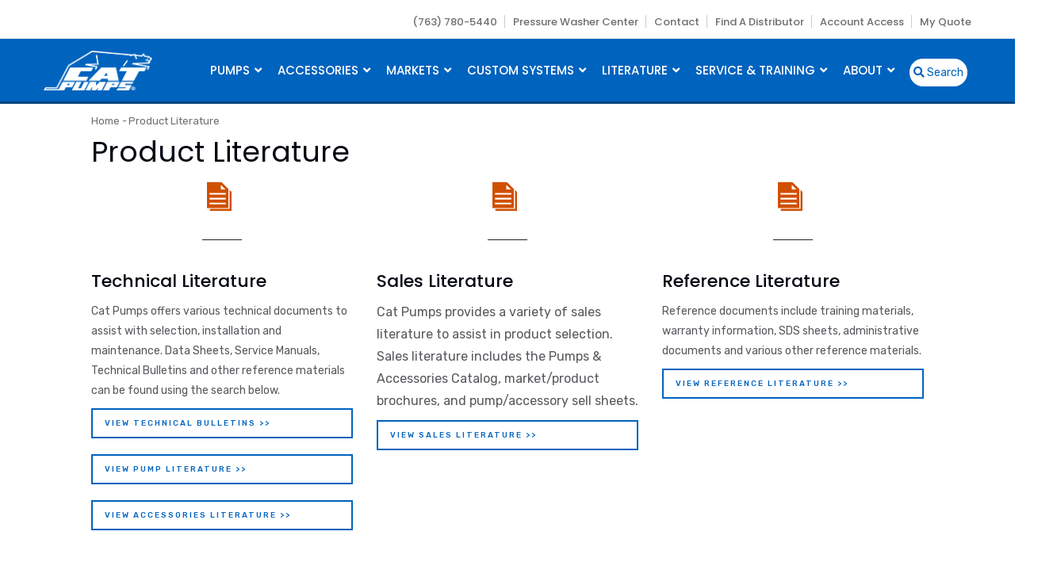

--- FILE ---
content_type: text/html; charset=UTF-8
request_url: https://www.catpumps.com/product-literature
body_size: 11054
content:
<!DOCTYPE html>
<html lang="en" dir="ltr" prefix="content: http://purl.org/rss/1.0/modules/content/  dc: http://purl.org/dc/terms/  foaf: http://xmlns.com/foaf/0.1/  og: http://ogp.me/ns#  rdfs: http://www.w3.org/2000/01/rdf-schema#  schema: http://schema.org/  sioc: http://rdfs.org/sioc/ns#  sioct: http://rdfs.org/sioc/types#  skos: http://www.w3.org/2004/02/skos/core#  xsd: http://www.w3.org/2001/XMLSchema# ">
  <head> 
    <meta charset="utf-8" />
<meta name="Generator" content="Drupal 8 (https://www.drupal.org)" />
<meta name="MobileOptimized" content="width" />
<meta name="HandheldFriendly" content="true" />
<meta name="viewport" content="width=device-width, initial-scale=1.0" />
<link rel="shortcut icon" href="/core/misc/favicon.ico" type="image/vnd.microsoft.icon" />
<link rel="canonical" href="https://www.catpumps.com/product-literature" />
<link rel="shortlink" href="https://www.catpumps.com/node/3969" />

    <title>Product Literature | Cat Pumps</title>
    <link rel="stylesheet" media="all" href="/sites/default/files/css/css_xrzaMBgAiVfQC2gQ2-47jkjDxOQeIAi9oCrrjERIG9A.css" />
<link rel="stylesheet" media="all" href="//fonts.googleapis.com/css?family=Poppins:300,400,500,700" />
<link rel="stylesheet" media="all" href="//fonts.googleapis.com/css?family=Rubik:400,500,700" />
<link rel="stylesheet" media="all" href="/sites/default/files/css/css_pN-vxb5Bw4m61B61MT_eJ70xceb2VnuT6e6OhoyOuSc.css" />


    <script type="application/json" data-drupal-selector="drupal-settings-json">{"path":{"baseUrl":"\/","scriptPath":null,"pathPrefix":"","currentPath":"node\/3969","currentPathIsAdmin":false,"isFront":false,"currentLanguage":"en"},"pluralDelimiter":"\u0003","suppressDeprecationErrors":true,"ajaxTrustedUrl":{"\/search":true},"gavias_load_ajax_view":"\/custom\/gavias_hook\/ajax_view","user":{"uid":0,"permissionsHash":"7346a074837177672d2b248b2562a6ecedf4485e2927836ef7adcab926c51c88"}}</script>

<!--[if lte IE 8]>
<script src="/sites/default/files/js/js_VtafjXmRvoUgAzqzYTA3Wrjkx9wcWhjP0G4ZnnqRamA.js"></script>
<![endif]-->
<script src="/sites/default/files/js/js_lMqMyuO2oSKj2qfWW7aiVKA6Ekj33VecDcfkUfk0sg4.js"></script>


    <link rel="stylesheet" href="https://www.catpumps.com/themes/gavias_unix/css/custom.css" media="screen" />
    <link rel="stylesheet" href="https://www.catpumps.com/themes/gavias_unix/css/update.css" media="screen" />

    

    
          <style class="customize"></style>
        <link rel="stylesheet" href="https://pro.fontawesome.com/releases/v5.10.1/css/all.css" integrity="sha384-y++enYq9sdV7msNmXr08kJdkX4zEI1gMjjkw0l9ttOepH7fMdhb7CePwuRQCfwCr" crossorigin="anonymous">
    <!-- Google Tag Manager -->
    <script>(function(w,d,s,l,i){w[l]=w[l]||[];w[l].push(

    {'gtm.start': new Date().getTime(),event:'gtm.js'}
    );var f=d.getElementsByTagName(s)[0],
    j=d.createElement(s),dl=l!='dataLayer'?'&l='+l:'';j.async=true;j.src=
    'https://www.googletagmanager.com/gtm.js?id='+i+dl;f.parentNode.insertBefore(j,f);
    })(window,document,'script','dataLayer','GTM-PRWT9TL');</script>
    <!-- End Google Tag Manager -->
  </head>

  
  <body class="gavias-content-builder layout-no-sidebars wide not-preloader path-node node--type-page">
  <!-- Google Tag Manager (noscript) -->
  <noscript><iframe src="https://www.googletagmanager.com/ns.html?id=GTM-PRWT9TL"
  height="0" width="0" style="display:none;visibility:hidden"></iframe></noscript>
  <!-- End Google Tag Manager (noscript) -->
    
    <a href="#main-content" class="visually-hidden focusable">
      Skip to main content
    </a>
    
      <div class="dialog-off-canvas-main-canvas" data-off-canvas-main-canvas>
    <div class="body-page gva-body-page">
	    <header id="header" class="header-v1">
  
  <div class="topbar">
  <div class="container">
    <div class="topbar-inner">
      <div class="row">
        
        <div class="topbar-left col-sm-6 col-xs-6">
          <div class="social-list">
             
             
             
             
             
             
             
             
             
              
              
          </div>
        </div>

        <div class="topbar-right col-sm-6 col-xs-6">
          <ul class="gva_topbar_menu">
              <li><a href="tel:+17637805440">(763) 780-5440</a></li>
              <li><a href="/pressure-washer-center">Pressure Washer Center</a></li>
              <li><a href="/contact">Contact</a></li>
              <li><a href="/find-distributor">Find a Distributor</a></li>
              <li><a href="https://cataccess.catpumps.com/CPC/welcome.do">Account Access</a></li>
              <li><a href="/request-a-quote">My Quote</a></li>
            </ul>
        </div>

      </div>
    </div>  
  </div>  
</div>

            

   <div class="header-main gv-sticky-menu">
      <div class="container header-content-layout">
         <div class="header-main-inner p-relative">
            <div class="row">
              <div class="col-md-2 col-sm-6 col-xs-8 branding">
                                    <div>
    
      <a href="/index.php/" title="Home" rel="home" class="site-branding-logo">
        
        <img src="/sites/default/files/Cat%20Pumps%20Logo%20White.png" alt="Home" />
        
    </a>
    
  </div>

                              </div>

              <div class="col-md-10 col-sm-6 col-xs-4 p-static">
                <div class="header-inner clearfix">
                  <div class="main-menu">
                    <div class="area-main-menu">
                      <div class="area-inner">
                        <div class="gva-offcanvas-mobile">
                          <div class="close-offcanvas hidden"><i class="fa fa-times"></i></div>
                                                        <div>
    <nav role="navigation" aria-labelledby="block-gavias-unix-main-menu-menu" id="block-gavias-unix-main-menu" class="block block-menu navigation menu--main">
          
  
    
  <div class="block-content">
                 
<div class="gva-navigation">

              <ul  class="clearfix gva_menu gva_menu_main">
      
                             
         
                  
            <li  class="menu-item menu-item--expanded  gva-mega-menu megamenu menu-grid menu-columns-3">
        <a href="/products/pumps">
                    Pumps
                      <span class="icaret nav-plus fa fa-angle-down"></span>
            
        </a>
          
                                <ul class="menu sub-menu">
                              
            <li  class="menu-item">
        <a href="/products/pumps/plunger-pumps">
                    Plunger Pumps
            
        </a>
          
              </li>
                          
            <li  class="menu-item">
        <a href="/products/pumps/piston-pumps">
                    Piston Pumps
            
        </a>
          
              </li>
                          
            <li  class="menu-item">
        <a href="/products/pumps/centrifugal-pumps">
                    Centrifugal Pumps
            
        </a>
          
              </li>
                          
            <li  class="menu-item">
        <a href="/products/pumps/stainless-steel-pumps">
                    Stainless Steel Pumps
            
        </a>
          
              </li>
                          
            <li  class="menu-item">
        <a href="/products/pumps/flush-pumps">
                    Flush Pumps
            
        </a>
          
              </li>
                          
            <li  class="menu-item">
        <a href="/products/pumps/liquid-co2-pumps">
                    Liquid CO2 Pumps
            
        </a>
          
              </li>
                          
            <li  class="menu-item">
        <a href="/products/pumps/teg-pumps">
                    TEG Pumps
            
        </a>
          
              </li>
                          
            <li  class="menu-item">
        <a href="/products/pumps/high-temperature-pumps">
                    High Temperature Pumps
            
        </a>
          
              </li>
                          
            <li  class="menu-item">
        <a href="/products/pumps/nickel-aluminum-bronze-pumps">
                    Nickel Aluminum Bronze Pumps
            
        </a>
          
              </li>
                          
            <li  class="menu-item">
        <a href="/products/pumps/direct-drive-pumps">
                    Direct Drive Pumps
            
        </a>
          
              </li>
                          
            <li  class="menu-item">
        <a href="/products/pumps/belt-drive-pumps">
                    Belt Drive Pumps
            
        </a>
          
              </li>
                          
            <li  class="menu-item">
        <a href="/products/pumps/gearbox-pumps">
                    Gearbox Pumps
            
        </a>
          
              </li>
                          
            <li  class="menu-item">
        <a href="/products/pumps/atex-pumps">
                    ATEX Pumps
            
        </a>
          
              </li>
                          
            <li  class="menu-item">
        <a href="/products/pumps/chemical-pumps">
                    Chemical Pumps
            
        </a>
          
              </li>
                          
            <li  class="menu-item">
        <a href="/products/pumps/multistage-centrifugal-pumps">
                    Multistage Centrifugal Pumps
            
        </a>
          
              </li>
        </ul>
  
              </li>
                         
         
                  
            <li  class="menu-item menu-item--expanded  gva-mega-menu megamenu menu-grid menu-columns-3">
        <a href="/products/accessories">
                    Accessories
                      <span class="icaret nav-plus fa fa-angle-down"></span>
            
        </a>
          
                                <ul class="menu sub-menu">
                              
            <li  class="menu-item">
        <a href="/products/accessories/pressure-regulators">
                    Pressure Regulators
            
        </a>
          
              </li>
                          
            <li  class="menu-item">
        <a href="/products/accessories/unloaders">
                    Unloaders
            
        </a>
          
              </li>
                          
            <li  class="menu-item">
        <a href="/products/accessories/relief-valves">
                    Relief Valves
            
        </a>
          
              </li>
                          
            <li  class="menu-item">
        <a href="/products/accessories/pop-valves">
                    Pop-off Valves
            
        </a>
          
              </li>
                          
            <li  class="menu-item">
        <a href="/products/accessories/pulsation-dampeners">
                    Pulsation Dampeners
            
        </a>
          
              </li>
                          
            <li  class="menu-item">
        <a href="/products/accessories/pressure-gauges">
                    Pressure Gauges
            
        </a>
          
              </li>
                          
            <li  class="menu-item">
        <a href="/products/accessories/valve-plug-adapters">
                    Valve Plug Adapters
            
        </a>
          
              </li>
                          
            <li  class="menu-item">
        <a href="/products/accessories/lubrication">
                    Lubrication
            
        </a>
          
              </li>
                          
            <li  class="menu-item">
        <a href="/products/accessories/oil-level-indicators">
                    Oil Level Indicators
            
        </a>
          
              </li>
                          
            <li  class="menu-item">
        <a href="/products/accessories/inlet-regulators">
                    Inlet Regulators
            
        </a>
          
              </li>
                          
            <li  class="menu-item">
        <a href="/products/accessories/inlet-pressure-relief-valves">
                    Inlet Pressure Relief Valves
            
        </a>
          
              </li>
                          
            <li  class="menu-item">
        <a href="/products/accessories/inlet-filters">
                    Inlet Filters
            
        </a>
          
              </li>
                          
            <li  class="menu-item">
        <a href="/products/accessories/inlet-pressure-stabilizers">
                    Inlet Pressure Stabilizers
            
        </a>
          
              </li>
                          
            <li  class="menu-item">
        <a href="/products/accessories/thermal-valves">
                    Thermal Valves
            
        </a>
          
              </li>
                          
            <li  class="menu-item">
        <a href="/products/accessories/pulse-pumps">
                    Pulse Pumps
            
        </a>
          
              </li>
                          
            <li  class="menu-item">
        <a href="/products/accessories/mag-jet-assemblies">
                    Mag-Jet Assemblies
            
        </a>
          
              </li>
                          
            <li  class="menu-item">
        <a href="/products/accessories/pulsator-assemblies">
                    Pulsator Assemblies
            
        </a>
          
              </li>
                          
            <li  class="menu-item">
        <a href="/products/accessories/guns">
                    Guns
            
        </a>
          
              </li>
                          
            <li  class="menu-item">
        <a href="/products/accessories/lances">
                    Lances
            
        </a>
          
              </li>
                          
            <li  class="menu-item">
        <a href="/products/accessories/nozzles">
                    Nozzles
            
        </a>
          
              </li>
                          
            <li  class="menu-item">
        <a href="/products/accessories/bell-housings">
                    Bell Housings
            
        </a>
          
              </li>
                          
            <li  class="menu-item">
        <a href="/products/accessories/couplings">
                    Couplings
            
        </a>
          
              </li>
                          
            <li  class="menu-item">
        <a href="/products/accessories/clutches">
                    Clutches
            
        </a>
          
              </li>
                          
            <li  class="menu-item">
        <a href="/products/accessories/chemical-injectors">
                    Chemical Injectors
            
        </a>
          
              </li>
                          
            <li  class="menu-item">
        <a href="/products/accessories/lps-monitors">
                    LPS Monitors
            
        </a>
          
              </li>
                          
            <li  class="menu-item">
        <a href="/products/accessories/pressure-switches">
                    Pressure Switches
            
        </a>
          
              </li>
                          
            <li  class="menu-item">
        <a href="/products/accessories/flow-switches">
                    Flow Switches
            
        </a>
          
              </li>
                          
            <li  class="menu-item">
        <a href="/products/accessories/easy-start-valves">
                    Easy Start Valves
            
        </a>
          
              </li>
                          
            <li  class="menu-item">
        <a href="/products/accessories/thermostats">
                    Thermostats
            
        </a>
          
              </li>
                          
            <li  class="menu-item">
        <a href="/products/accessories/throttle-controllers">
                    Throttle Controllers
            
        </a>
          
              </li>
                          
            <li  class="menu-item">
        <a href="/products/accessories/service-tools">
                    Service Tools
            
        </a>
          
              </li>
        </ul>
  
              </li>
                          
            <li  class="menu-item menu-item--expanded ">
        <a href="/markets-applications">
                    Markets
                      <span class="icaret nav-plus fa fa-angle-down"></span>
            
        </a>
          
                                <ul class="menu sub-menu">
                              
            <li  class="menu-item menu-item--expanded">
        <a href="/commercial-industrial-cleaning">
                    Commercial &amp; Industrial Cleaning
                      <span class="icaret nav-plus fa fa-angle-down"></span>
            
        </a>
          
                                <ul class="menu sub-menu">
                              
            <li  class="menu-item">
        <a href="/pressure-wash-pumps">
                    Pressure Wash
            
        </a>
          
              </li>
                          
            <li  class="menu-item">
        <a href="/sewer-jetting-pumps">
                    Sewer Jetting
            
        </a>
          
              </li>
                          
            <li  class="menu-item">
        <a href="/carpet-tile-cleaning-pumps">
                    Carpet &amp; Tile Cleaning
            
        </a>
          
              </li>
                          
            <li  class="menu-item">
        <a href="/hood-vent-cleaning-pumps">
                    Hood Vent Cleaning
            
        </a>
          
              </li>
                          
            <li  class="menu-item">
        <a href="/wet-sandblasting-pumps">
                    Wet Sandblasting
            
        </a>
          
              </li>
                          
            <li  class="menu-item">
        <a href="/paint-preparation-pumps">
                    Paint Preparation
            
        </a>
          
              </li>
                          
            <li  class="menu-item">
        <a href="/condensor-tube-cleaning-pumps">
                    Condensor Tube Cleaning
            
        </a>
          
              </li>
                          
            <li  class="menu-item">
        <a href="/decontamination-sanitation-pumps">
                    Decontamination &amp; Sanitation
            
        </a>
          
              </li>
                          
            <li  class="menu-item">
        <a href="/water-blasting-pumps">
                    Water Blasting
            
        </a>
          
              </li>
                          
            <li  class="menu-item">
        <a href="/ice-dam-removal-pumps">
                    Ice Dam Removal
            
        </a>
          
              </li>
        </ul>
  
              </li>
                          
            <li  class="menu-item menu-item--expanded">
        <a href="/oil-gas">
                    Oil &amp; Gas
                      <span class="icaret nav-plus fa fa-angle-down"></span>
            
        </a>
          
                                <ul class="menu sub-menu">
                              
            <li  class="menu-item">
        <a href="/biodiesel-processing">
                    Biodiesel Processing
            
        </a>
          
              </li>
                          
            <li  class="menu-item">
        <a href="/seal-gland-flushing-pumps">
                    Seal Gland Flushing
            
        </a>
          
              </li>
                          
            <li  class="menu-item">
        <a href="/secondary-recovery-pumps">
                    Secondary Recovery
            
        </a>
          
              </li>
                          
            <li  class="menu-item">
        <a href="/bop-accumulator-charging-pumps">
                    BOP Accumulator Charging
            
        </a>
          
              </li>
                          
            <li  class="menu-item">
        <a href="/triethylene-glycol-dehydration-pumps">
                    Triethylene Glycol Dehydration
            
        </a>
          
              </li>
                          
            <li  class="menu-item">
        <a href="/enhanced-oil-recovery-pumps">
                    Enhanced Oil Recovery
            
        </a>
          
              </li>
                          
            <li  class="menu-item">
        <a href="/lact-unit-pumps">
                    LACT Units
            
        </a>
          
              </li>
                          
            <li  class="menu-item">
        <a href="/crude-oil-transfer-pumps">
                    Crude Oil Transfer
            
        </a>
          
              </li>
        </ul>
  
              </li>
                          
            <li  class="menu-item menu-item--expanded">
        <a href="/manufacturing">
                    Manufacturing
                      <span class="icaret nav-plus fa fa-angle-down"></span>
            
        </a>
          
                                <ul class="menu sub-menu">
                              
            <li  class="menu-item">
        <a href="/machine-tool-coolant-pumps">
                    Machine Tool Coolant
            
        </a>
          
              </li>
                          
            <li  class="menu-item">
        <a href="/hydrostatic-testing-pumps">
                    Hydrostatic Testing
            
        </a>
          
              </li>
                          
            <li  class="menu-item">
        <a href="/high-pressure-di-water-wash-pumps">
                    High-Pressure DI Water Wash
            
        </a>
          
              </li>
                          
            <li  class="menu-item">
        <a href="/electrical-discharge-machine-pumps">
                    Electrical Discharge Machines
            
        </a>
          
              </li>
                          
            <li  class="menu-item">
        <a href="/water-based-hydraulic-systems">
                    Water-Based Hydraulic Systems
            
        </a>
          
              </li>
                          
            <li  class="menu-item">
        <a href="/high-pressure-water-deburring-pumps">
                    High-Pressure Water Deburring
            
        </a>
          
              </li>
                          
            <li  class="menu-item">
        <a href="/hydromechanical-descaling-pumps">
                    Hydromechanical Descaling
            
        </a>
          
              </li>
                          
            <li  class="menu-item">
        <a href="/eco-pickled-surface-pumps">
                    ECO Pickled Surface
            
        </a>
          
              </li>
                          
            <li  class="menu-item">
        <a href="/aqueous-parts-washer-pumps">
                    Aqueous Parts Washer
            
        </a>
          
              </li>
                          
            <li  class="menu-item">
        <a href="/paper-manufacturing-pumps">
                    Paper Manufacturing
            
        </a>
          
              </li>
        </ul>
  
              </li>
                          
            <li  class="menu-item menu-item--expanded">
        <a href="/mobile">
                    Mobile
                      <span class="icaret nav-plus fa fa-angle-down"></span>
            
        </a>
          
                                <ul class="menu sub-menu">
                              
            <li  class="menu-item">
        <a href="/hydro-excavating-pumps">
                    Hydro Excavating
            
        </a>
          
              </li>
                          
            <li  class="menu-item">
        <a href="/trailer-washout-pumps">
                    Trailer Washout
            
        </a>
          
              </li>
                          
            <li  class="menu-item">
        <a href="/uhp-firefighting">
                    UHP Firefighting
            
        </a>
          
              </li>
                          
            <li  class="menu-item">
        <a href="/street-sweeper-pumps">
                    Street Sweeper
            
        </a>
          
              </li>
                          
            <li  class="menu-item">
        <a href="/well-drilling-pumps">
                    Well Drilling
            
        </a>
          
              </li>
                          
            <li  class="menu-item">
        <a href="/livewire-insulator-washing-pumps">
                    Livewire Insulator Washing
            
        </a>
          
              </li>
                          
            <li  class="menu-item">
        <a href="/sewer-pipe-cleaning-pumps">
                    Sewer &amp; Pipe Cleaning Pumps
            
        </a>
          
              </li>
                          
            <li  class="menu-item">
        <a href="/restroom-service-truck-pumps">
                    Restroom Service Trucks
            
        </a>
          
              </li>
                          
            <li  class="menu-item">
        <a href="/landfill-daily-cover-foam-pumps">
                    Landfill Daily Cover Foam
            
        </a>
          
              </li>
                          
            <li  class="menu-item">
        <a href="/steam-truck-pumps">
                    Steam Trucks
            
        </a>
          
              </li>
        </ul>
  
              </li>
                          
            <li  class="menu-item menu-item--expanded">
        <a href="/vehicle-cleaning">
                    Vehicle Cleaning
                      <span class="icaret nav-plus fa fa-angle-down"></span>
            
        </a>
          
                                <ul class="menu sub-menu">
                              
            <li  class="menu-item">
        <a href="/car-wash-pumps">
                    Car Wash
            
        </a>
          
              </li>
                          
            <li  class="menu-item">
        <a href="/truck-wash-pumps">
                    Truck Wash
            
        </a>
          
              </li>
                          
            <li  class="menu-item">
        <a href="/mass-transit-wash-pumps">
                    Mass Transit Wash
            
        </a>
          
              </li>
                          
            <li  class="menu-item">
        <a href="/auto-detailing-pumps">
                    Auto Detailing
            
        </a>
          
              </li>
                          
            <li  class="menu-item">
        <a href="/military-vehicle-wash">
                    Military Vehicle Wash
            
        </a>
          
              </li>
                          
            <li  class="menu-item">
        <a href="/heavy-equipment-wash-pumps">
                    Heavy Equipment Wash
            
        </a>
          
              </li>
                          
            <li  class="menu-item">
        <a href="/train-wash-pumps">
                    Train Wash
            
        </a>
          
              </li>
                          
            <li  class="menu-item">
        <a href="/jet-engine-wash-pumps">
                    Jet Engine Wash
            
        </a>
          
              </li>
                          
            <li  class="menu-item">
        <a href="/ship-hull-cleaning-pumps">
                    Ship Hull Cleaning
            
        </a>
          
              </li>
                          
            <li  class="menu-item">
        <a href="/trailer-washout-pumps">
                    Trailer Washout
            
        </a>
          
              </li>
        </ul>
  
              </li>
                          
            <li  class="menu-item menu-item--expanded">
        <a href="/reverse-osmosis-water-treatment">
                    Reverse Osmosis/Water Treatment
                      <span class="icaret nav-plus fa fa-angle-down"></span>
            
        </a>
          
                                <ul class="menu sub-menu">
                              
            <li  class="menu-item">
        <a href="/reverse-osmosis-desalination-pumps">
                    Reverse Osmosis &amp; Desalination
            
        </a>
          
              </li>
                          
            <li  class="menu-item">
        <a href="/leachate-treatment-pumps">
                    Leachate Treatment
            
        </a>
          
              </li>
                          
            <li  class="menu-item">
        <a href="/industrial-wastewater-treatment-pumps">
                    Industrial Wastewater Treatment
            
        </a>
          
              </li>
                          
            <li  class="menu-item">
        <a href="/water-treatment-odor-control-pumps">
                    Water Treatment Odor Control
            
        </a>
          
              </li>
                          
            <li  class="menu-item">
        <a href="/wastewater-mist-evaporator-pumps">
                    Wastewater Mist Evaporator
            
        </a>
          
              </li>
                          
            <li  class="menu-item">
        <a href="/filter-press-cloth-cleaning-pumps">
                    Filter Press Cloth Cleaning Pumps
            
        </a>
          
              </li>
                          
            <li  class="menu-item">
        <a href="/slip-pumps">
                    Slip Pumps
            
        </a>
          
              </li>
        </ul>
  
              </li>
                          
            <li  class="menu-item menu-item--expanded">
        <a href="/food-beverage-pharmaceutical">
                    Food, Beverage &amp; Pharmaceutical
                      <span class="icaret nav-plus fa fa-angle-down"></span>
            
        </a>
          
                                <ul class="menu sub-menu">
                              
            <li  class="menu-item">
        <a href="/washdown-sanitizing-pumps">
                    Washdown &amp; Sanitizing
            
        </a>
          
              </li>
                          
            <li  class="menu-item">
        <a href="/tool-knife-and-blade-cleaning-pumps">
                    Tool, Knife, and Blade Cleaning
            
        </a>
          
              </li>
                          
            <li  class="menu-item">
        <a href="/fish-seafood-processing-pumps">
                    Fish &amp; Seafood Processing
            
        </a>
          
              </li>
                          
            <li  class="menu-item">
        <a href="/co2-extraction-pumps">
                    CO2 Extraction
            
        </a>
          
              </li>
                          
            <li  class="menu-item">
        <a href="/conveyor-belt-cleaning-pumps">
                    Conveyor Belt Cleaning
            
        </a>
          
              </li>
                          
            <li  class="menu-item">
        <a href="/homogenization-pumps">
                    Homogenization
            
        </a>
          
              </li>
                          
            <li  class="menu-item">
        <a href="/central-cleaning-system-pumps">
                    Central Cleaning Systems
            
        </a>
          
              </li>
                          
            <li  class="menu-item">
        <a href="/tank-tote-cleaning-pumps">
                    Tank &amp; Tote Cleaning
            
        </a>
          
              </li>
                          
            <li  class="menu-item">
        <a href="/vinegar-production-pumps">
                    Vinegar Production
            
        </a>
          
              </li>
                          
            <li  class="menu-item">
        <a href="/waterjet-deboning-pumps">
                    Waterjet Deboning
            
        </a>
          
              </li>
        </ul>
  
              </li>
                          
            <li  class="menu-item menu-item--expanded">
        <a href="/misting-cooling-fogging-pumps">
                    Misting, Cooling &amp; Fogging
                      <span class="icaret nav-plus fa fa-angle-down"></span>
            
        </a>
          
                                <ul class="menu sub-menu">
                              
            <li  class="menu-item">
        <a href="/temperature-control-pumps">
                    Temperature Control
            
        </a>
          
              </li>
                          
            <li  class="menu-item">
        <a href="/visual-effects-pumps">
                    Visual Effects
            
        </a>
          
              </li>
                          
            <li  class="menu-item">
        <a href="/gas-turbine-inlet-fogging-pumps">
                    Gas Turbine Inlet Fogging
            
        </a>
          
              </li>
                          
            <li  class="menu-item">
        <a href="/humidity-control-pumps">
                    Humidity Control
            
        </a>
          
              </li>
                          
            <li  class="menu-item">
        <a href="/water-mist-fire-protection-pumps">
                    Water Mist Fire Protection
            
        </a>
          
              </li>
                          
            <li  class="menu-item">
        <a href="/landfill-odor-control-pumps">
                    Landfill Odor Control
            
        </a>
          
              </li>
                          
            <li  class="menu-item">
        <a href="/dust-suppression-pumps">
                    Dust Suppression
            
        </a>
          
              </li>
                          
            <li  class="menu-item">
        <a href="/pest-insect-control-misting-pumps">
                    Pest &amp; Insect Control
            
        </a>
          
              </li>
                          
            <li  class="menu-item">
        <a href="/precooling-hvac-pumps">
                    Precooling HVAC
            
        </a>
          
              </li>
                          
            <li  class="menu-item">
        <a href="/wet-scrubber-pumps">
                    Wet Scrubber
            
        </a>
          
              </li>
                          
            <li  class="menu-item">
        <a href="/spray-drying-pumps">
                    Spray Drying
            
        </a>
          
              </li>
                          
            <li  class="menu-item">
        <a href="/data-center-cooling-pumps">
                    Data Center Cooling
            
        </a>
          
              </li>
        </ul>
  
              </li>
        </ul>
  
              </li>
                         
         
                  
            <li  class="menu-item menu-item--expanded  gva-mega-menu megamenu menu-grid menu-columns-4">
        <a href="/custom-pumping-systems">
                    Custom Systems
                      <span class="icaret nav-plus fa fa-angle-down"></span>
            
        </a>
          
                                <ul class="menu sub-menu">
                              
            <li  class="menu-item menu-item--expanded">
        <a href="/system-configuration">
                    System Configuration
                      <span class="icaret nav-plus fa fa-angle-down"></span>
            
        </a>
          
                                <ul class="menu sub-menu">
                              
            <li  class="menu-item">
        <a href="/base-configuration">
                    Base Configuration
            
        </a>
          
              </li>
                          
            <li  class="menu-item">
        <a href="/power-source">
                    Power Source
            
        </a>
          
              </li>
                          
            <li  class="menu-item">
        <a href="/drive-package">
                    Drive Package
            
        </a>
          
              </li>
                          
            <li  class="menu-item">
        <a href="/popular-accessories">
                    Popular Accessories
            
        </a>
          
              </li>
        </ul>
  
              </li>
                          
            <li  class="menu-item">
        <a href="/custom-system-benefits">
                    Benefits
            
        </a>
          
              </li>
                          
            <li  class="menu-item">
        <a href="/advanced-control-options">
                    Advanced Control Options
            
        </a>
          
              </li>
                          
            <li  class="menu-item">
        <a href="/custom-system-quote">
                    Custom System Quote
            
        </a>
          
              </li>
        </ul>
  
              </li>
                         
         
                  
            <li  class="menu-item menu-item--expanded menu-item--active-trail  gva-mega-menu megamenu menu-grid menu-columns-2">
        <a href="/product-literature">
                    Literature
                      <span class="icaret nav-plus fa fa-angle-down"></span>
            
        </a>
          
                                <ul class="menu sub-menu">
                              
            <li  class="menu-item">
        <a href="/literature/pumps">
                    Pump Literature
            
        </a>
          
              </li>
                          
            <li  class="menu-item">
        <a href="/literature/accessories">
                    Accessory Literature
            
        </a>
          
              </li>
                          
            <li  class="menu-item">
        <a href="/literature-table/sales-literature">
                    Sales Literature
            
        </a>
          
              </li>
                          
            <li  class="menu-item">
        <a href="/literature-table/reference-documents">
                    Reference Documents
            
        </a>
          
              </li>
                          
            <li  class="menu-item">
        <a href="/literature/tech-bulletins">
                    Tech Bulletins
            
        </a>
          
              </li>
        </ul>
  
              </li>
                         
         
                  
            <li  class="menu-item menu-item--expanded  gva-mega-menu megamenu menu-grid menu-columns-4">
        <a href="/service-training">
                    Service &amp; Training
                      <span class="icaret nav-plus fa fa-angle-down"></span>
            
        </a>
          
                                <ul class="menu sub-menu">
                              
            <li  class="menu-item menu-item--expanded">
        <a href="/service">
                    Service
                      <span class="icaret nav-plus fa fa-angle-down"></span>
            
        </a>
          
                                <ul class="menu sub-menu">
                              
            <li  class="menu-item">
        <a href="/servicing-your-cat-pump">
                    Servicing Your Cat Pump
            
        </a>
          
              </li>
                          
            <li  class="menu-item">
        <a href="/service-videos">
                    Service Videos
            
        </a>
          
              </li>
                          
            <li  class="menu-item">
        <a href="/preventive-maintenance">
                    Preventive Maintenance
            
        </a>
          
              </li>
                          
            <li  class="menu-item">
        <a href="/service-seminars">
                    Service Seminars
            
        </a>
          
              </li>
                          
            <li  class="menu-item">
        <a href="/service-center-locator">
                    Service Center Locator
            
        </a>
          
              </li>
        </ul>
  
              </li>
                          
            <li  class="menu-item menu-item--expanded">
        <a href="/training">
                    Training
                      <span class="icaret nav-plus fa fa-angle-down"></span>
            
        </a>
          
                                <ul class="menu sub-menu">
                              
            <li  class="menu-item">
        <a href="/how-cat-pumps-work">
                    How Cat Pumps Work
            
        </a>
          
              </li>
                          
            <li  class="menu-item menu-item--expanded">
        <a href="/system-design">
                    System Design
                      <span class="icaret nav-plus fa fa-angle-down"></span>
            
        </a>
          
                                <ul class="menu sub-menu">
                              
            <li  class="menu-item">
        <a href="/information-gathering">
                    Information Gathering
            
        </a>
          
              </li>
                          
            <li  class="menu-item">
        <a href="/pump-selection">
                    Pump Selection
            
        </a>
          
              </li>
                          
            <li  class="menu-item">
        <a href="/drive-selection">
                    Drive Selection
            
        </a>
          
              </li>
                          
            <li  class="menu-item">
        <a href="/inlet-design">
                    Inlet Design
            
        </a>
          
              </li>
                          
            <li  class="menu-item">
        <a href="/accessory-selection">
                    Accessory Selection
            
        </a>
          
              </li>
                          
            <li  class="menu-item">
        <a href="/mounting-and-location">
                    Mounting and Location
            
        </a>
          
              </li>
        </ul>
  
              </li>
                          
            <li  class="menu-item">
        <a href="/whiteboard-sessions">
                    Whiteboard Sessions
            
        </a>
          
              </li>
        </ul>
  
              </li>
                          
            <li  class="menu-item">
        <a href="/troubleshooting">
                    Troubleshooting
            
        </a>
          
              </li>
                          
            <li  class="menu-item">
        <a href="/faq">
                    FAQs
            
        </a>
          
              </li>
        </ul>
  
              </li>
                          
            <li  class="menu-item menu-item--expanded ">
        <a href="/about-us">
                    About
                      <span class="icaret nav-plus fa fa-angle-down"></span>
            
        </a>
          
                                <ul class="menu sub-menu">
                              
            <li  class="menu-item">
        <a href="/whats-new">
                    What&#039;s New
            
        </a>
          
              </li>
                          
            <li  class="menu-item">
        <a href="/why-cat-pumps">
                    Why Cat Pumps
            
        </a>
          
              </li>
                          
            <li  class="menu-item">
        <a href="/history">
                    History
            
        </a>
          
              </li>
                          
            <li  class="menu-item">
        <a href="/pump-features">
                    Pump Features
            
        </a>
          
              </li>
                          
            <li  class="menu-item">
        <a href="/global-locations">
                    Global Locations
            
        </a>
          
              </li>
        </ul>
  
              </li>
        </ul>
  

</div>


        </div>  
</nav>

  </div>

                          
                            
                                                  </div>
                          
                        <div id="menu-bar" class="menu-bar hidden-lg hidden-md">
                          <span class="one"></span>
                          <span class="two"></span>
                          <span class="three"></span>
                        </div>
                        

                                                  <div class="gva-search-region search-region cp-search-header">
                            <span class="icon" style="color:white;"><i class="fa fa-search"></i> Search</span>
                            <div class="search-content">  
                                <div>
    <div class="views-exposed-form cp-header-search block block-views block-views-exposed-filter-blockheader-solr-search-page-1 no-title" data-drupal-selector="views-exposed-form-header-solr-search-page-1" id="block-exposedformheader-solr-searchpage-1">
  
    
      <div class="content block-content">
      <form action="/search" method="get" id="views-exposed-form-header-solr-search-page-1" accept-charset="UTF-8">
  <div class="js-form-item form-item js-form-type-textfield form-item-search-api-fulltext js-form-item-search-api-fulltext">
      <label for="edit-search-api-fulltext">Search</label>
        <input data-drupal-selector="edit-search-api-fulltext" type="text" id="edit-search-api-fulltext" name="search_api_fulltext" value="" size="30" maxlength="128" class="form-text" />

        </div>
<div class="js-form-item form-item js-form-type-select form-item-type js-form-item-type">
      <label for="edit-type">Filter by</label>
        <select data-drupal-selector="edit-type" id="edit-type" name="type" class="form-select"><option value="All" selected="selected">- Any -</option><option value="accessories">Accessory</option><option value="datasheet">Datasheet</option><option value="pump">Pump</option><option value="service_manual">Service Manual</option><option value="tech_bulletin">Tech Bulletin</option></select>
        </div>
<div data-drupal-selector="edit-actions" class="form-actions js-form-wrapper form-wrapper" id="edit-actions"><input data-drupal-selector="edit-submit-header-solr-search" type="submit" id="edit-submit-header-solr-search" value="Search" class="button js-form-submit form-submit" />
</div>


</form>

    </div>
  </div>

  </div>

                            </div>  
                          </div>
                                              </div>
                    </div>
                  </div>  
                </div> 
              </div>

            </div>
         </div>
      </div>
   </div>

</header>
	
					<div class="breadcrumbs">
			  <div>
    

<div class="container">
      <div class="">
      <div class="content block-content">
        <div class="breadcrumb-links">
  <div class="content-inner">
          <nav class="breadcrumb " role="navigation" aria-labelledby="system-breadcrumb">
        <h2 id="system-breadcrumb" class="visually-hidden">Breadcrumb</h2>
        <ol>
          
                            <li>
                          <a href="/">Home</a>
                                      <span class=""> - </span>
              
          </li>
                            <li>
                          
                          
          </li>
                            <li>
                          Product Literature
                          
          </li>
                </ol>
      </nav>
      </div> 
</div>  
      </div>
    </div>  
  </div>



  </div>

		</div>
	
	<div role="main" class="main main-page has-breadcrumb">
	
		<div class="clearfix"></div>
			

					<div class="help show hidden">
				<div class="container">
					<div class="content-inner">
						  <div>
    <div data-drupal-messages-fallback class="hidden"></div>

  </div>

					</div>
				</div>
			</div>
		
				
		<div class="clearfix"></div>
				
		<div class="clearfix"></div>
		
		<div id="content" class="content content-full">
			<div class="container container-bg">
									<div class="content-main-inner">
	<div class="row">
		
				 

		<div id="page-main-content" class="main-content col-md-12 col-xs-12">

			<div class="main-content-inner">
				
				
									<div class="content-main">
						  <div>
    <div id="block-gavias-unix-content" class="block block-system block-system-main-block no-title">
  
    
      <div class="content block-content">
      <!-- Start Display article for detail page -->

  <article data-history-node-id="3969" role="article" typeof="schema:WebPage" class="node node--type-page node--view-mode-full">
    <header>
      <div class="container">
        <div class="widget gsc-heading align-left style-3">
          <h1 class="node__title title"><span><span property="schema:name">Product Literature</span>
</span></h1>
        </div>  
      </div>
    </header>
    <div class="node__content clearfix">
      
            <div class="field field--name-field-content-builder field--type-gavias-content-builder field--label-hidden field__item"><div class="gavias-blockbuilder-content">
   
  <div class="gavias-builder--content">         
         
         
         		         
         		         
         										<div class="gbb-row-wrapper">
		  			  	<div class=" gbb-row  bg-size-cover "  style="" >
		    	<div class="bb-inner remove_padding_top">  
		      	<div class="bb-container container">
			        	<div class="row">
			          	<div class="row-wrapper clearfix">
										<div  class="gsc-column col-lg-12 col-md-12 col-sm-12 col-xs-12 ">
	      <div class="column-inner  bg-size-cover  " >
	         <div class="column-content-inner">
	           		<div class="gbb-row-wrapper">
		  			  	<div class=" gbb-row  bg-size-cover "  style="" >
		    	<div class="bb-inner ">  
		      	<div class="bb-container container">
			        	<div class="row">
			          	<div class="row-wrapper clearfix">
										<div  class="gsc-column col-lg-4 col-md-4 col-sm-4 col-xs-12 ">
	      <div class="column-inner  bg-size-cover  " >
	         <div class="column-content-inner">
	                                <div class="widget gsc-icon-box top-center icon-image text-dark"  >
               
                                 <div class="highlight-icon">
                     <span class="icon-container fa-3x   text-theme  " >
                                                <span class="icon"><img src="https://www.catpumps.com/sites/default/files/tech_literature.jpg" alt=""/> </span>                      </span>
                  </div>
               
               <div class="highlight_content">
                  <div class="title">
                                       </div>
                     
               </div>

                
            </div> 
            

            

         <div class="column-content  " ><h3>Technical Literature</h3>
<p>Cat Pumps offers various technical documents to assist with selection, installation and maintenance. Data Sheets, Service Manuals, Technical Bulletins and other reference materials can be found using the search below.</p></div>
         <style rel="stylesheet">
            #button-9mzo2nah0scr{color:#0063be;border-color:#0063be;}            #button-9mzo2nah0scr:hover{color:#FFA513;border-color:#FFA513;}         </style>

         <div class="clearfix"></div>
         <a href="/literature/tech-bulletins"  class="gsc-button col-xs-12  small " id="button-9mzo2nah0scr" >
            View Technical Bulletins >>         </a> 

         
         <style rel="stylesheet">
            #button-mbad9x4fuuv1{color:#0063be;border-color:#0063be;}            #button-mbad9x4fuuv1:hover{color:#FFA513;border-color:#FFA513;}         </style>

         <div class="clearfix"></div>
         <a href="/literature/pumps"  class="gsc-button col-xs-12  small " id="button-mbad9x4fuuv1" >
            View Pump Literature >>         </a> 

         
         <style rel="stylesheet">
            #button-axkaq9s2h8ue{color:#0063be;border-color:#0063be;}            #button-axkaq9s2h8ue:hover{color:#FFA513;border-color:#FFA513;}         </style>

         <div class="clearfix"></div>
         <a href="/literature/accessories"  class="gsc-button col-xs-12  small " id="button-axkaq9s2h8ue" >
            View Accessories Literature >>         </a> 

         	         </div>  
	         	      </div>
	    </div>
	   		<div  class="gsc-column col-lg-4 col-md-4 col-sm-4 col-xs-12 ">
	      <div class="column-inner  bg-size-cover  " >
	         <div class="column-content-inner">
	                                <div class="widget gsc-icon-box top-center icon-image text-dark"  >
               
                                 <div class="highlight-icon">
                     <span class="icon-container fa-3x   text-theme  " >
                                                <span class="icon"><img src="https://www.catpumps.com/sites/default/files/tech_literature.jpg" alt=""/> </span>                      </span>
                  </div>
               
               <div class="highlight_content">
                  <div class="title">
                                       </div>
                     
               </div>

                
            </div> 
            

            

         <div class="column-content  " ><h3>Sales Literature</h3>
<p style="font-size: medium; font-weight: 400;">Cat Pumps provides a variety of sales literature to assist in product selection. Sales literature includes the Pumps &amp; Accessories Catalog, market/product brochures, and pump/accessory sell sheets.</p></div>
         <style rel="stylesheet">
            #button-tmw7aj1fhvd0{color:#0063be;border-color:#0063be;}            #button-tmw7aj1fhvd0:hover{color:#FFA513;border-color:#FFA513;}         </style>

         <div class="clearfix"></div>
         <a href="/literature-table/sales-literature"  class="gsc-button col-xs-12  small " id="button-tmw7aj1fhvd0" >
            View Sales Literature >>         </a> 

         	         </div>  
	         	      </div>
	    </div>
	   		<div  class="gsc-column col-lg-4 col-md-4 col-sm-4 col-xs-12 ">
	      <div class="column-inner  bg-size-cover  " >
	         <div class="column-content-inner">
	                                <div class="widget gsc-icon-box top-center icon-image text-dark"  >
               
                                 <div class="highlight-icon">
                     <span class="icon-container fa-3x   text-theme  " >
                                                <span class="icon"><img src="https://www.catpumps.com/sites/default/files/tech_literature.jpg" alt=""/> </span>                      </span>
                  </div>
               
               <div class="highlight_content">
                  <div class="title">
                                       </div>
                     
               </div>

                
            </div> 
            

            

         <div class="column-content  " ><h3>Reference Literature</h3>
<p>Reference documents include training materials, warranty information, SDS sheets, administrative documents and various other reference materials.</p></div>
         <style rel="stylesheet">
            #button-903h15t76268{color:#0063be;border-color:#0063be;}            #button-903h15t76268:hover{color:#FFA513;border-color:#FFA513;}         </style>

         <div class="clearfix"></div>
         <a href="/literature-table/reference-documents"  class="gsc-button col-xs-12  small " id="button-903h15t76268" >
            View Reference Literature >>         </a> 

         	         </div>  
	         	      </div>
	    </div>
	   							</div>
	     	 			</div>
    				</div>
  				</div>  
			  			</div>  
		</div>
			         </div>  
	         	      </div>
	    </div>
	   							</div>
	     	 			</div>
    				</div>
  				</div>  
			  			</div>  
		</div>
		</div>  
 </div> 
</div>
      
    </div>
  </article>


    </div>
  </div>

  </div>

					</div>
				
							</div>

		</div>

		<!-- Sidebar Left -->
				<!-- End Sidebar Left -->

		<!-- Sidebar Right -->
				<!-- End Sidebar Right -->
		
	</div>
</div>
					
			</div>
		</div>

		
				
			</div>
</div>

<footer id="footer" class="footer">
  <div class="footer-inner">
     <div class="footer-top" >
        <div class="container">
          <div class="row">
            <div class="col-md-3">
            </div>
            <div class="col-md-6">
              <h5 style="color:white;">Contact Cat Pumps</h5>
            </div>
            <div class="col-md-3">
              <a href="https://www.facebook.com/CatPumps1968/" target="_blank"><span class="fab fa-facebook fa-2x"></i></span></a>
              <a href="https://www.youtube.com/user/CatPumps1968" target="_blank"><span class="fab fa-youtube fa-2x"></i></span></a>
            </div>
          </div>
        </div>
      </div>

     <div class="footer-center">
        <div class="container">
           <div class="row">
              <div class="footer-first col-lg-3 col-md-3 col-sm-12 col-xs-12 column">
                <img src="/sites/default/files/Cat%20Pumps%20Logo%20White.png" style="width: 100%; max-width:200px;" alt="Cat Pumps Logo">
              </div>

              <div class="footer-second col-lg-3 col-md-3 col-sm-12 col-xs-12 column">
                <table class="cp-footer-contact" style="border: 0px;">
                  <tr>
                    <td rowspan="2" style="vertical-align: middle;">
                      <span class="fas fa-building"></span>
                    </td>
                    <td>
                      Main Line
                    </td>
                    <td>
                      <a href="tel:+17637805440">(763) 780-5440</a>
                    </td>
                  </tr>
                  <tr>
                    <td>
                      Fax Line
                    </td>
                    <td>
                      <a href="tel:+17637802958">(763) 780-2958</a>
                    </td>
                  </tr>
                </table>
              </div>

              <div class="footer-third col-lg-3 col-md-3 col-sm-12 col-xs-12 column">
                <table class="cp-footer-contact" style="border: 0px;">
                  <tr>
                    <td rowspan="2" style="vertical-align: middle;">
                      <span class="far fa-paper-plane"></span>
                    </td>
                    <td>
                      Email
                    </td>
                    <td>
                      <a href="mailto:sales@catpumps.com">sales@catpumps.com</a>
                    </td>
                  </tr>
                  <tr>
                    <td>
                      Support
                    </td>
                    <td>
                      <a href="mailto:techsupport@catpumps.com">techsupport@catpumps.com</a>
                    </td>
                  </tr>
                </table>
              </div>

              <div class="footer-four col-lg-3 col-md-3 col-sm-12 col-xs-12 column">
                <table class="cp-footer-contact" style="border: 0px;">
                  <tr>
                    <td rowspan="3" style="vertical-align: middle;">
                      <span class="fas fa-street-view"></span>
                    </td>
                  <tr>
                    <td>
                      1681 94th Lane NE
                    </td>
                    <td>
                    </td>
                  </tr>
                  <tr>
                    <td>
                      Minneapolis, MN 55449
                    </td>
                    <td>
                    </td>
                  </tr>
                </table>
              </div>
           </div>
           <div class="row">
            <div class="col-md-2">
            </div>
            <div class="col-md-10">
              <ul class="cp-footer-links">
                <li><a href="/products/pumps">Pumps</a></li>
                <li><a href="/custom-pumping-systems">Custom Systems</a></li>
                <li><a href="/products/accessories">Accessories</a></li>
                <li><a href="/product-literature">Literature</a></li>
                <li><a href="/find-distributor">Distributors</a></li>
                <li><a href="/faq">FAQ</a></li>
                <li><a href="/warranty-registration">Warranty Registration</a></li>
                <li><a href="/español">Español</a></li>
              </ul>
           </div>
        </div>
    </div>
  </div>
  <div id="gva-popup-ajax" class="clearfix">
    <div class="pajax-content">
      <a href="javascript:void(0);" class="btn-close"><i class="gv-icon-4"></i></a>
      <div class="gva-popup-ajax-content clearfix"></div>
    </div>
  </div>
</footer>
<script type="text/javascript">
  jQuery(document).ready(function () {

    jQuery('.cp-product-selector-toggle span').click(function(e) {
      var self = jQuery(this);
      jQuery('#' + self.data('target')).toggle();
      if(self.find('i').hasClass('fa-arrow-down')) {
        self.find('i').removeClass('fa-arrow-down').addClass('fa-arrow-up');
      } else {
        self.find('i').removeClass('fa-arrow-up').addClass('fa-arrow-down');
      }
    });

    jQuery('.cp-product-search-advanced').click(function(e) {
      e.preventDefault();
      if(jQuery('.cp-hide-mobile').first().css('display') == 'none') {
        jQuery('.cp-hide-mobile').css('display', 'table-cell');
      } else {
        jQuery('.cp-hide-mobile').hide();
      }
    });
  });
</script>


  </div>

    
    <script src="/sites/default/files/js/js_7m5apIcH72JqoomSeugtcbG46BaNwfwahHvpkPMaGKM.js"></script>

    
        
  </body>
</html>


--- FILE ---
content_type: text/css
request_url: https://www.catpumps.com/themes/gavias_unix/css/custom.css
body_size: 6453
content:
/* Global */
a {
  color: #0063be;
}

/* Utilites */
.cp-blue {
    color: #0063be;
}

.cp-white {
    color: white;
}

.cp-white:hover {
    color: white;
}

/* Header Overides */
.header-main {
    background-color: #0063be !important;
    border-bottom: rgba(10, 58, 100, .7) 3px solid;
}

header.header-v1 .header-inner {
    padding-right: 0px;
}

.header-main a {
    color: #fff;
}

.main {
    min-height: 600px;
}

/* Header Menu Overrides */
@media (min-width: 991px) {
    .navigation .gva_menu .megamenu > .sub-menu .sub-menu > li:hover > ul {
        left: 50%;
    }

    .header-main .container {
        width: 100%;
    }
}

.site-branding-logo > img {
    max-height: 50px;
}

.topbar-right {
    float: right;
    width: 100%
}

.header-inner {
    float: left;
}

@media (min-width: 992px) {
    .navigation .gva_menu > li > a {
        font-size: 15px;
    }
}

.sub-menu a {
    color: #000 !important;
}

/* Menu Fix */
/* This is awful but have to get the selector within the themes menu */
#block-gavias-unix-main-menu > div.block-content > div > ul > li.menu-item.menu-item--expanded > ul > li > ul {
    visibility: visible;
    opacity: 1;
    filter: alpha(opacity=100);
    -webkit-transform: rotateX(0);
    -moz-transform: rotateX(0);
    -ms-transform: rotateX(0);
    -o-transform: rotateX(0);
    transform: rotateX(0);
}

/* This is awful but have to get the selector within the themes menu */
#block-gavias-unix-main-menu > div.block-content > div > ul > li.menu-item.menu-item--expanded.gva-mega-menu.megamenu.menu-grid.menu-columns-2 > ul > li > ul > li.menu-item.menu-item--expanded > ul,
#block-gavias-unix-main-menu > div.block-content > div > ul > li.menu-item.menu-item--expanded:not(.gva-mega-menu) > ul > li > ul,
#block-gavias-unix-main-menu > div.block-content > div > ul > li:nth-child(6) > ul > li:nth-child(2) > ul > li.menu-item.menu-item--expanded > ul {
    background: #0063be;
    border-top: #d04f01 solid;
    color: #fff;
    top: -12px;
}

/* This is awful but have to get the selector within the themes menu */
#block-gavias-unix-main-menu > div.block-content > div > ul > li.menu-item.menu-item--expanded.gva-mega-menu.megamenu.menu-grid.menu-columns-2 > ul > li > ul > li.menu-item.menu-item--expanded > ul li a,
#block-gavias-unix-main-menu > div.block-content > div > ul > li.menu-item.menu-item--expanded:not(.gva-mega-menu) > ul > li > ul li a,
#block-gavias-unix-main-menu > div.block-content > div > ul > li:nth-child(6) > ul > li:nth-child(2) > ul > li.menu-item.menu-item--expanded > ul li a {
    color: #fff !important;
}

/* Slider Bullets override from squares to circles */
.gavias_sliderlayer .tp-bullets .tp-bullet {
    border-radius: 10px;
    width: 15px;
    height: 15px;
}

/* Pump Category List Page */
.it-category-list h2 {
    color: gray;
    font-size: 16px;
}

.it-category-list h2:hover {
    color: #0063be !important;
}

.it-category-list p {
    color: gray;
}

/* Pump Detail Page */
.cp-pump-actions--btns {
    display: flex;
}

.cp-pump-actions--btns li {
    width: 100%;
    list-style: none;
}

.cp-pump-technical-specs--title {
    font-size: 18px;
}

.cp-pump-actions--img {
    text-align: center;
    margin-bottom: 20px;
}

.cp-btn {
    background-color: #0063be;
    border: #0063be;
    border-bottom: rgba(10, 58, 100, .7) 3px solid;
    margin-bottom: 10px;
    color: #fff;
    font-size: 18px;
    width: 100%;
    border-radius: 50px;
}

.cp-btn--distributor a {
    background: #0063be;
    color: #fff;
    overflow: hidden;
    -webkit-transition: all 0.3s;
    -o-transition: all 0.3s;
    transition: all 0.3s;
    -moz-transition: all 0.3s;
    -ms-transition: all 0.3s;
    border-radius: 30px;
    -webkit-border-radius: 30px;
    -moz-border-radius: 30px;
    -ms-border-radius: 30px;
    -o-border-radius: 30px;
    font-family: "Poppins",sans-serif;
    font-size: 12px;
    font-weight: 500;
    letter-spacing: 1px;
    text-transform: uppercase;
    padding: 5px 20px;
    position: relative;
    display: inline-block;
    z-index: 1;
    border: 1px solid #0063be;
}

.cp-btn--distributor a {
    color: white;
}

.cp-btn .fas {
    color: #fff;
    margin-left: 10px;
}

.cp-btn:hover {
    background-color: rgba(10, 58, 100);
}

.cp-container-related button {
    font-size: 16px;
    width: 100%;
    margin-top: 10px;
  }

.fas,
.far {
    color: #d04f01;
    -webkit-transition: all 0.5s;
    transition: all 0.5s;
}

.frontpage .fas,
.frontpage .far {
    color: #808080;
}

.frontpage a:hover .fas,
.frontpage a:hover .far {
    color: #0063be;
}

.views-exposed-form .fas {
    color: #fff;
}

/* Pump and Accessory Detail Pages */
.cp-pump-title {
    font-weight: bold;
    font-size: 22px;
    margin-bottom:30px;
}

.cp-pump-body {
    margin-bottom:30px;
}

.cp-pump-technical-specs--table,
.cp-pump-technical-specs--table td {
    border: 0px;
    padding: 0px;
    font-weight: 500;
}

.cp-pump-technical-specs--table td {
    width: 50%;
}

.cp-pumps-product-information,
.cp-pumps-quick-links {
    margin: 3px;
    background-color: #fff;
    color: #000;
    padding: 10px;
}

.cp-product-information .cp-pumps-quick-links a {
  padding: 10px 0;
  margin: 3px 0;
}

.cp-pumps-product-information li {
    border-bottom: 1px solid #e8e8e8;
    padding: 20px 0px;
    list-style: none;
}

.cp-pumps-product-information-children li {
    border-bottom: none;
    padding: 0px;
}

.cp-pumps-product-information-children a {
    color: #828080;
}

.cp-pumps-product-information-children {
    display: none;
}

.expand {
    cursor: pointer;
}

.cp-pumps-product-information .fas {
    margin-right: 20px;
}

.fa-arrow-up {
    color: #0063be;
}

.cp-pumps-product-information .fas {
    float: right;
}

.cp-product-information {
    background-color: #0063be;
    color: #fff;
    width: 100%;
    padding-bottom: 3px;
}

.cp-product-information > h4 {
    color: #fff;
    text-transform: uppercase;
    font-size: 15px;
    margin-left: 5px;
}

.pump--detail h3 {
    text-align: center;
}

.cp-container-related {
    margin: 0 auto;
}

.cp-container-related--image {
    max-height: 150px;
    margin-bottom: 20px;
}

/* Relate Products grid */
.cp-grid-row {
    display: flex;
    flex-flow: row wrap;
    justify-content: space-evenly;
}

.cp-grid-item {
    margin: 20px;
}

.cp-grid-item {
    flex-basis: 20%;
    -ms-flex: auto;
    position: relative;
    padding: 10px;
    box-sizing: border-box;
    margin: 20px;
  }

@media(max-width: 991px) {
    .cp-grid-item {
        flex-basis: 50%;
    }
}

@media(max-width: 555px) {
    .cp-grid-item {
        flex-basis: 100%;
    }
}

/* Accessory and Pump tables (Taxonomy Pages) */
.pump-table table th {
    background-color: #0063be;
    color: #fff;
    font-size: 14px;
}

.pump-table table td, .pump-table table th {
    box-sizing: border-box;
    border-collapse: collapse;
    border: 0px;
    text-align: center;
    border-bottom: 1px solid #e8e8e8;
}

.pump-table table td {
    padding: 0px;
}

.pump-table table tr:nth-child(even) {
    background: #eaeaea;
}

.pump-table header {
  padding-bottom: 1em;
}

/* Contact Page*/
.cp-contact input, .cp-contact textarea {
    border: 1px solid #696969 !important;
    padding: 5px !important;
}

.cp-contact .webform-submission-form .form-item {
    margin-bottom: 10px !important;
}

.cp-contact input[type="checkbox"] {
    width: auto !important;
}

/* Search Page */
.cp-search-results {
    margin-bottom: 20px;
}

.cp-search-results img {
    max-height: 150px;
}

.cp-far-container {
    margin: 10px;
    text-align: center;
}

.js-pager__items {
    list-style-type: none;
    margin: auto;
    margin-bottom: 20px;
    text-align: center;
}

.js-pager__items li {
    display: inline;
    margin: 10px;
}

.js-pager__items [rel="next"] , .js-pager__items [rel="prev"] {
    background: #0063be !important;
    color: #fff;
    padding: 10px
}

/* View and Exposed Forms Styles */
#views-exposed-form-header-solr-search-page-1 > div {
    display: block;
    width: 100%;
}

#views-exposed-form-header-solr-search-page-1 input[type="submit"] {
    margin-top: 10px;
}

#edit-field-pressure-metric > div,
#edit-field-pressure-metric .form-radio,
#edit-field-rate-metric > div,
#edit-field-rate-metric .form-radio,
#edit-type- .form-radio,
#edit-type- div,
#edit-f-0 .form-radio,
#edit-f-0 div
 {
    width: auto;
    float: left;
    padding-right: 0px;
}

#edit-field-rate-metric > div,
#edit-field-pressure-metric > div {
    width: 50%;
}

.radio-inline-plft0 {
    padding-left: 0px !important;
}

/* Distributor / Pressure Washer Center Styles */
#gmap_canvas {
    width: 100%;
    height: 400px;
}

.distributor--search {
    margin-bottom: 40px;
}

#cp-distributor-search {
    padding: 20px;
    background: #0063be;
    color: #fff;
    margin-bottom: 20px;
}

#cp-distributor-search input, #cp-distributor-search select {
    background: #fff;
    border-radius: 0;
}

#cp-distributor-search .form-submit {
    color: gray;
}

#cp-distributor-search .views-exposed-form > div {
    display: block;
}

#cp-distributor-search .view-col {
    padding: 30px;
}

@media (max-width: 991px) {
    #cp-distributor-search .views-exposed-form > div {
        width: auto;
    }
}

.cp-distributor-result .views-field-title,
.cp-distributor-result .views-field-title {
    font-size: 16px;
}

.cp-distributor-result {
    text-align: center;
    margin-bottom: 50px;
}

.cp-distributor-result .views-field {
    margin-bottom: 5px;
}

#cp-distributor-search .views-exposed-form .form-item {
    padding-right: 0px !important;
}

.card-body {
    padding: 0 20px;
}

.card-header:hover {
    cursor: pointer;
    background: #e8e8e8;
}

.btn-default {
    background-color: #0063be !important;
}

/* Request a Quote */
#request_quote_email_form .btn-number {
    border-radius: 0px !important;
    border-top-left-radius: 0px !important;
    border-top-right-radius: 0px !important;
    border-bottom-left-radius: 0px !important;
    border-bottom-right-radius: 0px !important;
}

#cp-request-a-quote {
    margin-bottom: 20px;
}

#cp-request-a-quote .form-submit {
    width: 50%;
    margin: 0 auto;
}

#cp-request-a-quote .form-item {
    margin-top: 10px
}

#cp-request-product-table td {
  border: 0px;
  border-bottom: 1px solid gray;
  vertical-align: middle;
}

#cp-request-product-table {
  border: 0px;
  margin-top: 10px;
}

/* Footer */
.cp-footer-contact table {
  max-width: 500px;
}

.cp-footer-contact td {
  border: 0px;
  padding: 5px;

}

.cp-footer-contact .fas, .cp-footer-contact .far {
  color: #fff;
  vertical-align: middle;
  font-size: 30px;
}

.cp-footer-links {
    list-style-type: none;
    display: flex;
    align-items: stretch; /* Default */
    justify-content: space-between;
    width: 100%;
    margin: 0;
    padding: 0;
}

.cp-footer-links li {
/*  text-decoration: none;
  display: table-cell;
  text-align: center;*/
}

@media (max-width: 991px) {
  .footer-inner {
    text-align: center;
  }

 .cp-footer-contact td {
    width: 33%
 }

 .cp-footer-links, .cp-footer-links li {
  display: block;
 }
}

.footer .footer-center {
  padding: 0px 0px 30px 0px;
}

footer .fab {
  margin: 8px;
}

.breadcrumb-links {
    margin-top: 10px;
}

a.button {
    -webkit-appearance: button;
    -moz-appearance: button;
    appearance: button;
    text-decoration: none;
    color: initial;
}

#webform-submission-warranty-registration-node-2655-add-form .form-item,
#webform-submission-main-contact-node-10-add-form .form-submit {
    margin-bottom: 10px;
}

.views-exposed-form .form-item input,
.views-exposed-form .form-item select {
    border-radius: 0px;
}

#views-exposed-form-solr-search-page-1 > .form-actions,
#block-exposedformproduct-searchpage-1 > .form-actions {
    vertical-align: middle;
}

.webform-button--reset {
    color: #e8e8e8 !important;
}

.cp-literature-header {
    background-color: #0063be;
    padding: 5px;
}

.cp-literature-header h3 {
    color: #fff;
}

@media (min-width: 700px) {
    .field--name-field-literature-item {
        display:-ms-grid;
        display: grid;
        -ms-grid-columns: (1fr)[2];
        grid-template-columns: repeat(2, 1fr);
        justify-content: space-around;
    }
}

@media (min-width: 991px) {
    .field--name-field-literature-item {
        display:-ms-grid;
        display: grid;
        -ms-grid-columns: 1fr 1fr 1fr;
        grid-template-columns: 1fr 1fr 1fr;
        justify-content: space-around;
    }
}

@media (max-width: 700px) {
    .field--name-field-literature-item .field__item {
        width: 100%;
    }
}

.cp-literature-container {
    padding: 20px;
}

.cp-literature-container img {
    float:left;
    max-width: 100px;
}

.cp-homepage-featured .read-more .btn-theme {
    color: #808080;
    background: #fff;
    font-style: italic;
    border: 0px;
    font-size: 16px;
}

.cp-homepage-featured .read-more .btn-theme:hover,
.cp-homepage-featured .read-more .btn-theme:active {
    color: #0063be;
}

.cp-company-read-more {
    padding: 10px 20px;
    color: #0063be;
    border: 1px solid #0063be;
    font-size: 16px;
    margin-top: 10px;
}

.cp-product-selector-toggle span {
    width: 50px;
    float: left;
    height: 50px;
    background-color: #0063be;
    text-align: center;
}

.cp-product-selector-toggle span i {
    vertical-align: middle;
    text-align: center;
    padding: 18px;
    color: #fff;
}

#block-exposedformproduct-searchpage-1 .views-exposed-form form > div,
#block-exposedformproduct-searchpage-1 .radio-inline,
#block-exposedformsolr-searchpage-1 .views-exposed-form form > div,
#block-exposedformsolr-searchpage-1 .radio-inline,
#block-exposedformsolr-searchpage-1 .form-actions {
    vertical-align: top;
}


.cp-custom-label {
    display: inline-block;
    max-width: 100%;
    margin-bottom: 5px;
    font-weight: 500;
}

.p-10 {
    padding: 10px;
}

.cp-hide-desktop {
    display: none  !important;
}

.cp-hide-mobile {
    vertical-align: top;
}

@media (max-width: 991px) {


   .views-exposed-form form > div.cp-hide-mobile {
        display: none;
    }

    .cp-hide-desktop {
        display: block !important;
    }

    .js-form-item-field-model {
        padding-right: 10px !important;
    }

    #block-exposedformproduct-searchpage-1 .radio-inline + .radio-inline {
        margin-left: 0px;
    }

    .cp-never-show-mobile {
        display: none;
    }

    .cp-never-show-mobile-imp {
        display: none !important;
    }

    .views-exposed-form form > div {
        width: 100%;
    }
}

/* Drupal exposed filters hides radio inputs so this unfortunately is the workaround */
.views-exposed-form .form-item input {
    -moz-appearance: revert;
}

#views-exposed-form-solr-search-page-1 #edit-actions {
    vertical-align: middle;
}

@media (min-width: 1200px) {
    .container {
        max-width: 1080px;
        margin: 0 auto;
    }

    .footer .container, #header .container {
        max-width: 1200px;
    }
}

#edit-market-interest-check-all-that-apply---wrapper .fieldset-wrapper {
    display: inline-grid;
}

.widget.gsc-heading.style-3 .title {
    font-size: 36px;
    padding: 0px !important;
    margin-bottom: 0px !important;
}

.widget.gsc-heading.style-3 {
    padding: 0px !important;
}

.node__content h5 {
    margin-top: 0px;
}


@media (min-width: 768px) {
    .three-column-list {
        column-count: 2;
    }

    .two-column-list {
        column-count: 2;
    }
}

@media (min-width: 991px) {
    .three-column-list {
        column-count: 3;
    }
}

.cp-product-table {
    overflow: auto;
}

.cp-product-table table {
    border: 3px solid #0063be;
}

.cp-product-table table th, .cp-product-table table td {
    text-align: left;
 }

.cp-product-table table th {
    border-right: solid #b3d0eb 1px;
    padding: 5px;
    text-align: left;
}

.block-views-exposed-filter-blockproduct-search-page-1 {
    margin-bottom: 0px !important;
}

.block-views-exposed-filter-blockproduct-search-page-1 > div,
.block-views-exposed-filter-blockproduct-search-page-1 form > div:last-child {
    margin-bottom: 0px !important;
}

.block-views-exposed-filter-blockproduct-search-page-1 form > div:last-child {
    vertical-align: top;
}

.widget.gsc-heading.style-2 {
    padding-bottom: 0px;
}
@media (max-width: 991px) {
    #gmap_canvas {
        margin-top: 20px;
    }
}

.cp-list-icons .fas, .cp-list-icons .fal, .cp-list-icons .far {
    color: #0063be;
    width: 25px;
}

.cp-list-icons {
    list-style: none;
}

.cp-list-icons li {
    margin-top: 10px;
    font-weight: 500;
    color: #000;
}

.cp-pump-teaser-container {
    margin-bottom: 20px;
}

.video-embed {
    overflow:hidden;
    padding-bottom:56.25%;
    position:relative;
    height:0;
}

.video-embed iframe {
    left:0;
    top:0;
    height:100%;
    width:100%;
    position:absolute;
}

.views-exposed-form .form-item select {
    padding: 0px;
}

#block-exposedformproduct-searchpage-1 #edit-field-material,
#block-exposedformproduct-searchpage-1 #edit-field-search-drive-terms,
#block-exposedformproduct-searchpage-1 #edit-field-accessory-category,
#block-exposedformproduct-searchpage-1 > .views-exposed-form .form-item select {
    padding: 0px;
    min-width: 150px;
}

#block-exposedformproduct-searchpage-1 #edit-field-accessory-category {
    min-width: 200px;
}

.gva_topbar_menu li a,
.breadcrumb a,
.breadcrumb {
    color: #6E6E6E !important;
}

li:active a {
    text-decoration: underline;
}

a:focus, a:hover {
    text-decoration: underline;
    cursor: pointer;
}

input:focus, button:focus, select:focus {
    outline: 2px solid #6E6E6E !important;
}

/* Login Page */
.page-user-login .bg {
    background: #0063be;
}

.cp-login-container {
    top:100px;
    box-shadow: 0px 0px 10px rgba(0, 0, 0, 0.5);"
}

/* Utilites */
.video-embed {
    overflow:hidden;
    padding-bottom:56.25%;
    position:relative;
    height:0;
}

.video-embed iframe {
    left:0;
    top:0;
    height:100%;
    width:100%;
    position:absolute;
}

@media (max-width: 991px) {
    .cp-product-table caption {
        text-align: left;
    }

    .cp-pump-teaser-container img {
        max-height: 150px;
        margin: 0 auto;
    }

    .cp-search-image {
        text-align: center;
    }
}

.cp-product-table caption a {
    font-size: 20px;
}

.cp-product-table caption {
  font-size: 20px;
  font-style: italic;
  text-decoration: none;
}

.cp-product-table caption a:hover {
  cursor: initial;
  text-decoration: none;
}

.cp-no-link:hover {
    text-decoration: none;
}

a.cp-anchor {
    display: block;
    position: relative;
    top: -100px;
    visibility: hidden;
}

.js input.form-autocomplete.ui-autocomplete-loading {
    background-image: none !important;
}

.cp-product-table caption {
    text-align: left;
    color: #0063be;
}

.cp-product-table caption a {
    font-style: italic;
    color: #0063be;
}

.cp-product-table table td {
    padding: 3px 10px;
}

.cp-product-table table th {
    text-transform: uppercase;
    font-weight: normal;
}

.cp-product-row {
    border-bottom: 1px solid #e8e8e8;
}

.cp-quantity {
    text-align: right;
}

.cp-literature-table th {
    background: #0063be;
    color: #fff;
    font-weight: 400;
}

.cp-literature-table .fal {
    color: #0063be;
}

.field--name-description p {
    margin: 8px;
}



.main-content-inner {
    margin-bottom: 20px;
}

/* Product Selector Toggle Radio buttons */
#edit-field-rate-metric div,
#edit-field-pressure-metric div {
    width: calc(50% - 10px);
}

#edit-type- div,
#edit-f-0 div {
    width: calc(50%);
}

#edit-field-rate-metric input[type="radio"],
#edit-field-pressure-metric input[type="radio"],
#edit-type- input[type="radio"],
#edit-f-0 input[type="radio"] {
  opacity: 0;
  position: fixed;
  width: 0;
}

#edit-field-rate-metric label,
#edit-field-pressure-metric label,
#edit-type- label,
#edit-f-0 label {
    display: inline-block;
    background-color: #fff;
    font-size: 14px;
    border: 1px solid rgba(0, 0, 0, 0.5);
    border-top: 0px;
    text-align: center;
    width: 100%;
}

#edit-field-rate-metric input[type="radio"]:checked + label,
#edit-field-pressure-metric input[type="radio"]:checked + label,
#edit-type- input[type="radio"]:checked + label,
#edit-f-0 input[type="radio"]:checked + label {
    background-color: #0063be;
    color: #fff;
    width: 100%;
}

.cp-search-header {
    padding: 5px;
    background: #fff;
    border-radius: 30px;
}

.cp-search-header span {
    color: #0063be !important;
}

/* Quick Detail styled block for content builder */
.quick-details {
    border: solid 3px #0063be;
}

.quick-details h1,
.quick-details h3,
.quick-details h2,
.quick-details h4 {
    background-color: #0063be;
    color: white;
    text-align: center;
    padding: 10px;
    margin-top: 0px;
}

.quick-details p, .quick-details h5, .quick-details h6 {
    padding-left: 10px;
    padding-right: 10px;
}

.quick-details a:hover {
    cursor: pointer;
}

#block-exposedformsolr-searchpage-1 .product-selector-or {
/*    vertical-align: middle;
    margin: 0;
    margin-right: 10px;
    margin-left: -10px;
    margin-top: 11px;*/
        vertical-align: -43px;
}

#block-exposedformproduct-searchpage-1 .vertical-align-middle {
    vertical-align: middle;
}

.vertical-align-top {
    vertical-align: top;
}

.edit-submit-product-search {
    top: -10px;
}

.form-item-search-api-fulltext {
    padding-right: 0px !important;
}

@media (min-width: 991px) {
    #block-exposedformsolr-searchpage-1 #edit-field-rate-min-gpm--2,
    #block-exposedformsolr-searchpage-1 #edit-field-pressure-min-bar--2
    {
        max-width: 250px;
    }
}

#block-exposedformsolr-searchpage-1 #edit-type {
    height: 125px;
}

@media (min-width: 991px) {
    #block-exposedformsolr-searchpage-1 #edit-type {
        height: 125px;
        width: 125px;
    }
}

.gsc-our-history-timeline img {
    margin: 10px;
}

.image-margin-10 {
    margin: 10px;
}

.cp-gray-bottom-border {
    border-bottom: 1px solid #e8e8e8;
}

@media (min-width: 991px) {
    .pressure-washer-search {
        float: right;
    }

    .pressure-washer-search .field--name-field-content-builder .column-content-inner {
        max-width: 250px;
        margin: 0 auto;
    }
}

#views-exposed-form-product-search-page-1 .search-accessory-category {
    display: none;
}

#cp-distributor-search .nav li a {
    color:white;
}

#cp-distributor-search .nav li:hover a {
    color: #0063be;
}

#cp-distributor-search .nav li.active a {
    background-color: white;
    color: #0063be;
}

/* Faceted Search Styles */
.facetSearch__container {
    border-bottom: 1px solid #e8e8e8;
    padding-bottom: 20px;
    color: black;

}

.facetSearch__list {
    display: flex;
    padding-left: 0px;
}

.facetSearch__list li {
    display: inline;
    margin-right: 10px;
}

.facetSearch__container #reset {
    padding: 5px 10px;
    border-radius: 5px;
    border: solid 1px #0063be;
    color: #0063be;
}

#reset .far {
    color: #0063be;
    margin-right: 5px;
    transform: scale(1.25,1.25);
}

#reset:hover {
    cursor: pointer;
}

/* The container */
.facet {
    display: block;
    position: relative;
    padding-left: 21px;
    margin-bottom: 12px;
    cursor: pointer;
    font-size: 14px;
    -webkit-user-select: none;
    -moz-user-select: none;
    -ms-user-select: none;
    user-select: none;
}

.facet-active, .fitlerby {
    font-weight: 500;
}

/* Hide the browser's default checkbox */
.facet input {
  position: absolute;
  opacity: 0;
  cursor: pointer;
  height: 0;
  width: 0;
}

/* Create a custom checkbox */
.checkmark {
    position: absolute;
    top: 4px;
    left: 0px;
    height: 15px;
    width: 15px;
    background-color: white;
    border: 1px solid #ccc;
    border-radius: 3px;
}

/* On mouse-over, add a grey background color */
.facet:hover input ~ .checkmark {
  /*background-color: #ccc;*/
}

/* When the checkbox is checked, add a blue background */
.facet input:checked ~ .checkmark {
  background-color: #0063be;
  border: none;
}

/* Create the checkmark/indicator (hidden when not checked) */
.checkmark:after {
  content: "";
  position: absolute;
  display: none;
}

/* Show the checkmark when checked */
.facet input:checked ~ .checkmark:after {
  display: block;
}

/* Style the checkmark/indicator */
.facet .checkmark:after {
    left: 5px;
    top: 1px;
    width: 6px;
    height: 10px;
    border: solid white;
    border-width: 0 2px 2px 0;
    -webkit-transform: rotate(45deg);
    -ms-transform: rotate(45deg);
    transform: rotate(45deg);
}

/* End Faceted Search Styles */

/* Add padding on distributor search when in Desktop */
@media (min-width: 991px) {
    .catpumps-distributor-search .views-col {
        border-right: 1px solid #e8e8e8;
    }
}

/* Search menu on phones needs to be adjusted over */
@media (max-width: 768px) {
  .search-content {
    left: 50% !important;
    margin-left: -37.5% !important;
    width: 75% !important;
    position: fixed !important;
    top: 200px !important;
  }
}


--- FILE ---
content_type: text/plain
request_url: https://www.google-analytics.com/j/collect?v=1&_v=j102&a=374812777&t=pageview&_s=1&dl=https%3A%2F%2Fwww.catpumps.com%2Fproduct-literature&ul=en-us%40posix&dt=Product%20Literature%20%7C%20Cat%20Pumps&sr=1280x720&vp=1280x720&_u=YEBAAAABAAAAAC~&jid=1897930795&gjid=517005811&cid=1532784288.1769315054&tid=UA-34781280-1&_gid=2035391216.1769315054&_r=1&_slc=1&gtm=45He61m0n81PRWT9TLza200&gcd=13l3l3l3l1l1&dma=0&tag_exp=103116026~103200004~104527907~104528500~104684208~104684211~105391252~115495938~115938466~115938468~116682875~117041587~117099528&z=1830071930
body_size: -450
content:
2,cG-RS424209LS